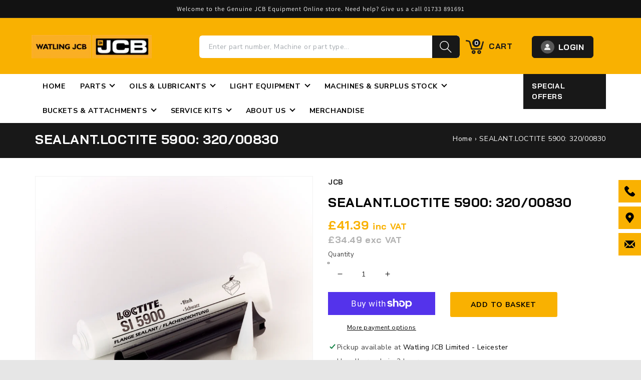

--- FILE ---
content_type: text/css
request_url: https://shop.watling-jcb.com/cdn/shop/t/10/assets/responsive.css?v=184219189796505770341700480410
body_size: 708
content:
@media (min-width: 991px) and (max-width: 1199px){#navbarNav2 .nav-link,#navbarNav2 li:first-of-type .nav-link,#navbarNav2 .navbar-nav li:last-of-type .nav-link{margin:0 6px 0 10px!important;font-size:12px}.headerRightCol .input-group{max-width:380px}.BsnsBtn a{font-size:11px;padding:16px 13px;border:navajowhite}.AboutBox{padding:50px 40px;background:#fff;position:relative;top:0}h2.lineCenter{font-size:24px!important}.MediaContBox{min-height:243px}.MediaLibry .owl-dots{position:absolute;left:-210px;bottom:20px}.NewsMain{width:68%}}@media (min-width: 768px) and (max-width: 991px){.headerRightCol .input-group{max-width:260px}.AboutBox{top:0}}@media (min-width: 768px) and (max-width: 1024px){.headerRightCol{padding-left:0}.logo img{max-width:190px}.cartButton{padding-right:5px!important}.banner_text{padding:50px;width:100%;top:50%;transform:translateY(-50%);left:0}.banner_text h2{font-size:30px}.serv_top{flex-wrap:wrap}.serv_text{margin-left:0;width:100%}.serv_text h3{font-size:14px;width:100%}.FormMainBox .col{flex:0 0 25%;width:25%}.FormMainBox .col1 h3{font-size:17px;margin:0;padding-bottom:3px}.FormMainBox .col1 p{text-overflow:ellipsis;white-space:nowrap;overflow:hidden}.row.CateMain .col{width:33%!important;flex:0 0 33%}.BsnsBtn a{padding:16px 13px}}@media (max-width: 991px){.page-wrapper{margin-top:166px}ul.navbar-nav{float:none;border-right:0px solid #e1e1e1}#navbarNav2{border-top:1px solid #e1e1e1}.navbar-nav .dropdown-menu{width:100%!important;padding:12px 18px 9px!important}li.dropdown-submenu ul.dropdown-menu{background:#f1f1f1!important;border-bottom:0px solid #ea202d!important;box-shadow:none!important;margin-bottom:8px}.NewsMain{width:100%}.NewsForm:before,.ExpFloatDiv:after{display:none}.MediaContBox{min-height:143px}.NewsletterBox{padding:40px}}@media (max-width: 767px){.page-wrapper{margin-top:175px}.banner__media.media>img{position:static!important}.services_top{padding:10px 0}.LoginBtn a span:last-child{display:none}.headerBtn{display:flex;align-items:center;justify-content:flex-end;position:absolute;top:-62px;right:15px}.QuickSearch{padding:30px 0}.FEATURED-PRODUCTS .owl-carousel .owl-nav button.owl-prev{left:10px}.FEATURED-PRODUCTS .owl-carousel .owl-nav button.owl-next img,.FEATURED-PRODUCTS .owl-carousel .owl-nav button.owl-prev img{width:7px}.FEATURED-PRODUCTS .owl-carousel .owl-nav button.owl-next{right:20px}.LoginBtn a{padding:8px 11px}.FEATURED-PRODUCTS .owl-carousel .owl-nav button.owl-next,.FEATURED-PRODUCTS .owl-carousel .owl-nav button.owl-prev{width:30px;height:30px}.MediaBox{padding:30px}.AboutBox{top:0}.MediaLibry.contentContainer{padding-top:50px}.NewsForm{padding-bottom:30px}.MediaLibry .owl-dots{position:absolute;left:35px;top:-70px;display:block!important}.headerRightCol{padding-left:0}span.UserImg{margin:0}.cartButton{padding-right:5px!important}.banner_text{padding:50px 19px;width:100%;top:50%;transform:translateY(0);left:0;position:static;background:#1b2b38}.banner--mobile-bottom .slideshow__text-wrapper{align-items:inherit}.banner_text h2{font-size:19px;line-height:23px;margin-bottom:16px;padding-left:12px}.banner_text h3{font-size:16px;margin-bottom:10px}.serv_top{margin-bottom:10px}.serv_text h3{font-size:14px;text-overflow:ellipsis;white-space:nowrap;overflow:hidden;width:94%}.FormMainBox .col{flex:0 0 100%;width:100%;margin-bottom:22px;margin-right:0}.FormMainBox .col:last-child{flex:0 0 100%}h2.lineCenter{font-size:22px!important}.FormMainBox .col1 h3{font-size:17px;margin:0;padding-bottom:3px}.FormMainBox .col1 p{text-overflow:ellipsis;white-space:nowrap;overflow:hidden}.row.CateMain .col{width:50%!important;flex:0 0 50%}.BsnsBtn a{padding:18px 15px;font-size:13px}.banner #owl-demo .item img{height:290px}.yellowBTN{font-size:12px}.banner_text p{font-size:14px;line-height:20px}.FloatDiv{display:none}.footer_bottom .icon{justify-content:center}.copyright p{text-align:center;margin-bottom:15px}.footer_bottom .icon img{width:140px;float:none}.AboutBox{padding:20px!important}.logo{margin-bottom:15px;padding:10px 0}.FormMainBox{display:flex;align-items:center;flex-wrap:wrap;justify-content:center}.FormMainBox .col:last-child{padding-top:10px}.footer_bottom_icon ul{justify-content:center}.footer{padding-top:30px}.logo-footer img{width:80%}.NewsForm{padding:30px 20px;position:relative;top:0}}@media (max-width: 600px){.contentContainer{padding:25px 0}.FEATURED-PRODUCTS .owl-carousel .owl-nav button.owl-next,.FEATURED-PRODUCTS .owl-carousel .owl-nav button.owl-prev{top:43%!important}.NewsletterBox h3{color:#fff;font-size:26px;line-height:30px}.clearHeader.darkHeader header.middleBar{padding:17px 0 10px}header{padding:17px 0 10px;text-align:left}header,.headerRightCol{text-align:left}.LoginButton{display:inline-block}.logo img{max-width:163px}.headerRightCol .input-group{margin-bottom:4px;width:100%}.headerIcons .cartButton img{width:20px}.navbar-toggler{height:31px!important;margin:7px!important;padding:0 11px!important}.navbar-toggler-icon{margin:4px 0}.navHeading{font-size:16px;height:35px;line-height:35px}.banner #owl-demo .owl-dots{bottom:3px}.heading{font-size:29px}.footerLogo img{max-width:170px}.copyRight{font-size:12px;margin-top:7px;padding:7px 0}.socialMediaIcon{width:100%;padding-top:11px;margin-top:3px}.contactBox{padding:20px;margin:0 0 25px}}@media (max-width: 575px){.inner-banner-nav ul{display:flex;justify-content:center;list-style:none;padding:0;margin:10px 0 0}.inner-banner-heading h3{text-align:center}}@media (max-width: 450px){.BsnsBtn a{padding:15px 13px;font-size:11px}.ViewAll a{font-size:10px}}
/*# sourceMappingURL=/cdn/shop/t/10/assets/responsive.css.map?v=184219189796505770341700480410 */


--- FILE ---
content_type: text/javascript
request_url: https://shop.watling-jcb.com/cdn/shop/t/10/assets/pusher.js?v=159171207205977494841700480410
body_size: -203
content:
class Pushbar{constructor(e={overlay:!0,blur:!1}){if(this.activeId,this.activeElement,this.overlayElement,e.overlay&&(this.overlayElement=document.createElement("div"),this.overlayElement.classList.add("pushbar_overlay"),document.querySelector("body").appendChild(this.overlayElement)),e.blur){const e2=document.querySelector(".pushbar_main_content");e2&&e2.classList.add("pushbar_blur")}this.bindEvents()}emitOpening(){const e=new CustomEvent("pushbar_opening",{bubbles:!0,detail:{element:this.activeElement,id:this.activeId}});this.activeElement.dispatchEvent(e)}emitClosing(){const e=new CustomEvent("pushbar_closing",{bubbles:!0,detail:{element:this.activeElement,id:this.activeId}});this.activeElement.dispatchEvent(e)}handleOpenEvent(e){e.preventDefault();const t=e.currentTarget.getAttribute("data-pushbar-target");this.open(t)}handleCloseEvent(e){e.preventDefault(),this.close()}handleKeyEvent(e){e.keyCode===27&&this.close()}bindEvents(){const e=document.querySelectorAll("[data-pushbar-target]"),t=document.querySelectorAll("[data-pushbar-close]");e.forEach(e2=>e2.addEventListener("click",e3=>this.handleOpenEvent(e3),!1)),t.forEach(e2=>e2.addEventListener("click",e3=>this.handleCloseEvent(e3),!1)),this.overlayElement&&this.overlayElement.addEventListener("click",e2=>this.handleCloseEvent(e2),!1),document.addEventListener("keyup",e2=>this.handleKeyEvent(e2))}open(e){if(this.activeId===String(e)||!e||(this.activeId&&this.activeId!==String(e)&&this.close(),this.activeId=e,this.activeElement=document.querySelector(`[data-pushbar-id="${this.activeId}"]`),!this.activeElement))return;this.emitOpening(),this.activeElement.classList.add("opened");const t=document.querySelector("html");t.classList.add("pushbar_locked"),t.setAttribute("pushbar",e)}close(){if(!this.activeId)return;this.emitClosing(),this.activeElement.classList.remove("opened");const e=document.querySelector("html");e.classList.remove("pushbar_locked"),e.removeAttribute("pushbar"),this.activeId=null,this.activeElement=null}}
//# sourceMappingURL=/cdn/shop/t/10/assets/pusher.js.map?v=159171207205977494841700480410
